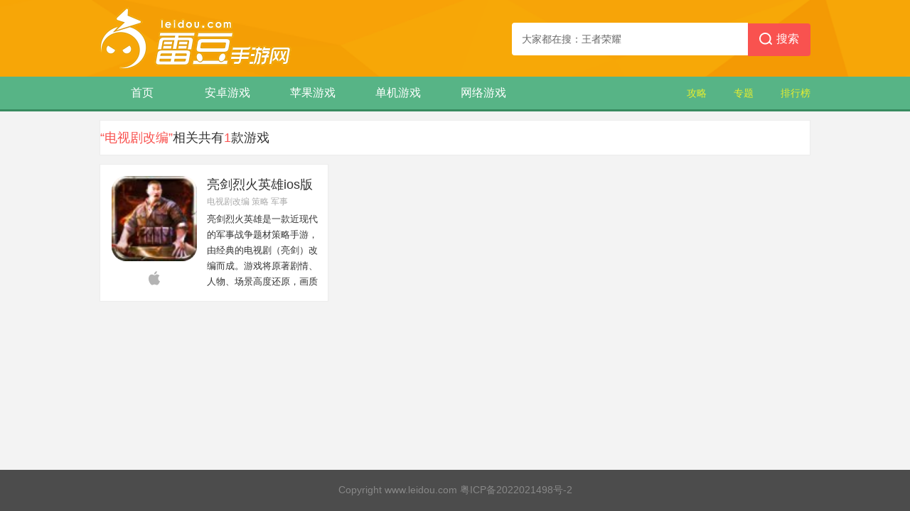

--- FILE ---
content_type: text/html; charset=UTF-8
request_url: http://www.leidou.com/tag/dianshijugaibian/
body_size: 2282
content:
<!DOCTYPE html>
<html>
<head>
    <title>电视剧改编手游_好玩的电视剧改编手机游戏下载|雷豆手游网</title>
    <meta charset="UTF-8" />
    <meta name="viewport" content="width=device-width,initial-scale=1.0,maximum-scale=1.0,user-scalable=0" />
    <meta name="keywords" content="电视剧改编游戏下载,好玩的电视剧改编游戏,电脑电视剧改编游戏,雷豆手游">
<meta name="description" content="雷豆手游网电视剧改编手游频道专门提供了好玩的电视剧改编手游下载，为广大游戏玩家分享推荐丰富多样的手机电视剧改编游戏，关注雷豆手游网了解更多的精选电视剧改编手游推荐。">
<link href="/skins/pc/css/style.css?v=20210111" rel="stylesheet">
<script src="/skins/pc/js/jquery.js"></script>
<script src="/assets/63e452e3/yii.js"></script>
<script src="/skins/pc/js/common.js?v=20210111"></script>
<script src="/skins/pc/js/jquery.lazyload.js?v=20201130"></script></head>
<body>
        <!-- header -->
    <div class="head-box">
        <div class="warp">
            <div class="clearfix">
                <div class="fl"><a href="/" alt="首页"><img src="/skins/pc/images/logo.png"></a></div>
                <div class="fr search">
                    <div class="clearfix">
                        <input id="word" type="" name="" placeholder="大家都在搜：王者荣耀" onkeypress="search_key(event.keyCode||event.which)">
                        <button onclick="search()" class="btn"><i class="ico ico-search"></i>搜索</button>
                    </div>
                </div>
            </div>
        </div>
    </div>
    <div class="index-nav">
        <div class="clearfix warp">
            <div class="fl">
                <ul class="clearfix">
                    <li><a href="/" alt="首页">首页</a></li>
                    <li><a href="/games/s_android_0_0_0/" alt="安卓游戏">安卓游戏</a></li>
                    <li><a href="/games/s_ios_0_0_0/" alt="苹果游戏">苹果游戏</a></li>
                    <li><a href="/games/s_all_0_1_0/" alt="单机游戏">单机游戏</a></li>
                    <li><a href="/games/s_all_0_2_0/" alt="网络游戏">网络游戏</a></li>
                </ul>
            </div>
            <div class="fr">
                <ul class="clearfix">
                    <li><a href="/article/">攻略</a></li>
                    <li><a href="/specials/new/">专题</a></li>
                    <li><a href="/rank/">排行榜</a></li>
                </ul>
            </div>
        </div>
    </div>
    <!-- header end -->
        <div class="warp">
        <!-- <div class="path"><i class="ico ico-home"></i><a href="/">雷豆网</a><em>&gt;</em><span>电视剧改编</span></div> -->
        <div class="search-tit mt12">
            <h1>“电视剧改编”</h1><p>相关共有<span class="cl-red">1</span>款游戏</p>
        </div>
        <div class="category-soft mt12">
            <div class="bd clearfix mt12">
                <ul>
                        <li class="bor-1-gray bg-white fl">
                        <div class="fl"><a href="http://www.leidou.com/game/2867.html" target="_blank"><img class="lazy" src="/skins/pc/images/grey.gif" data-original="http://imgs.leidou.com/attachment/80x80/2021/09/09/1631172219814746.jpeg" alt="亮剑烈火英雄ios版"></a>
                            <p>
                                        <i class="ico ico-ios"></i>
                                            </p>
                        </div>
                        <div class="fr">
                            <a href="http://www.leidou.com/game/2867.html" target="_blank" alt="亮剑烈火英雄ios版"><strong class="name">亮剑烈火英雄ios版</strong></a>
                            <span class="tag">
                                                    <a href="http://www.leidou.com/tag/dianshijugaibian/">电视剧改编</a>
                                                                <a href="http://www.leidou.com/tag/celue/">策略</a>
                                                                <a href="http://www.leidou.com/tag/junshi/">军事</a>
                                                </span>
                            <p class="des">亮剑烈火英雄是一款近现代的军事战争题材策略手游，由经典的电视剧（亮剑）改编而成。游戏将原著剧情、人物、场景高度还原，画质超清，场景还原，快来下载体验吧！</p>
                        </div>
                    </li>
                    </ul>
            </div>
            <div class="page mt12">
                            </div>
        </div>
    </div>    <!-- footer -->
    <div class="footer">
        <div class="warp">
                <p>Copyright www.leidou.com <a href="https://beian.miit.gov.cn/" target="_blank" style="color: #888;">粤ICP备2022021498号-2</a></p>
        </div>
    </div>
    <!-- footer end -->
    <!--回到顶部-->
    <!-- <div class="gotop" id="goTop"><a title="回到顶部" href="javascript:void(0)"></a></div> -->
        <!-- 百度统计 -->
    <script>
        var _hmt = _hmt || [];
        (function() {
          var hm = document.createElement("script");
          hm.src = "https://hm.baidu.com/hm.js?029462cf9c7155d3dd43692055cbc6b4";
          var s = document.getElementsByTagName("script")[0];
          s.parentNode.insertBefore(hm, s);
        })();
    </script>
     <script>
        (function(){
            var bp = document.createElement('script');
            var curProtocol = window.location.protocol.split(':')[0];
            if (curProtocol === 'https') {
                bp.src = 'https://zz.bdstatic.com/linksubmit/push.js';
            }
            else {
                bp.src = 'http://push.zhanzhang.baidu.com/push.js';
            }
            var s = document.getElementsByTagName("script")[0];
            s.parentNode.insertBefore(bp, s);
        })();
    </script>
</body>
</html>


--- FILE ---
content_type: text/css
request_url: http://www.leidou.com/skins/pc/css/style.css?v=20210111
body_size: 35922
content:
/*雷豆手游站样式*/

/*css public*/
html, body { font-size: 14px; color: #333; min-width: 1000px; background: #f3f3f3; }
body, h1, h2, h3, h4, h5, h6, hr, p, dl, dt, dd, ul, ol, li, pre, form, legend, button, input, textarea, th, td { margin: 0; padding: 0 }
body, button, input, select, textarea { font-family: "Microsoft YaHei", "SimSun", "Arial" }
h1, h2, h3, h4, h5, h6 { font-size: 100%; font-weight: normal }
form { display: inline; }
ul, ol { list-style: none }
li { list-style-type: none; padding: 0; margin: 0 }
i, em { font-style: normal; }
strong { font-weight: normal; }
a { text-decoration: none; color: #333 }
a:hover { text-decoration: none; color: #f9524f; }
img { vertical-align: top; border: 0; -ms-interpolation-mode: bicubic }
button, input, select, textarea { font-size: 100%; border: 0 }
table { border-collapse: collapse; border-spacing: 0 }
input { vertical-align: middle; border: none }
input, button, select, textarea { outline: none }
textarea { resize: none }
h3 { font-size: 16px; }
.blue { color: #4666b9; }
.gray { color: #999; }
.show { display: block }
.hide { display: none }
.clear { clear: both; }
.clearfix { *zoom: 1 }
.clearfix:after, .clearfix:before { display: table; content: "" }
.clearfix:after { clear: both }
.fl { float: left }
.fr { float: right }
.warp { width: 1000px; margin: 0 auto }
.bg-white { background: #fff }
.bg-gray { background: #f0f0f0; }
.bg-black { background: #333; }
.bg-orange { background: #eea51a; }
.bg-blue { background: #6598ff; }
.bg-gray { background: #c8c8c8; }
.cl-orange { color: #eea51a; }
.cl-blue { color: #6598ff; }
.cl-red { color: #f9524f; }
.ico { width: 16px; height: 16px; background: url(../images/ico.png) no-repeat; vertical-align: middle; display: inline-block; }
.ico-home { background-position: -201px -11px; height: 22px; width: 18px; margin-right: 8px; }
.ico-hot { background-position: -124px -11px; height: 22px; width: 16px; margin-right: 8px; }
.ico-star { background-position: -41px -83px; height: 20px; width: 18px; margin-right: 8px; }
.ico-more { background-position: -161px -18px; width: 20px; height: 4px; }
.ico-w-android { background-position: -10px -48px; width: 14px; height: 18px; }
.ico-w-ios { background-position: -42px -48px; width: 14px; height: 18px; }
.ico-android { background-position: -73px -47px; width: 16px; height: 20px; }
.ico-ios { background-position: -109px -46px; width: 16px; height: 20px; }
.ico-s-android { background-position: -143px -49px; width: 14px; height: 18px; }
.ico-s-ios { background-position: -175px -48px; width: 14px; height: 18px; }
.ico-erweima { background-position: -43px -8px; width: 24px; height: 24px; margin-top: -2px; }
.ico-close { background-position: -79px -87px; width: 10px; height: 10px; }
a:hover .ico-close { background-position: -109px -87px; width: 10px; height: 10px; }
/*a:hover .ico-erweima { background-position: -140px -80px; width: 24px; height: 24px; margin-top: -2px; }*/
a:hover .ico-more { background-position: -203px -55px; width: 20px; height: 4px; }
span.on .ico-hot { background-position: -87px -11px; height: 22px; width: 16px; margin-right: 8px; }
span.on .ico-star { background-position: -8px -83px; height: 20px; width: 18px; margin-right: 8px; }
.ico-search { background-position: -8px -10px; height: 20px; width: 18px; margin-right: 6px; }
.arrow { background: url(../images/left-right-arrow.png) no-repeat; display: inline-block; }
.img-box { position: relative; }
.img-box img { width: 100%; height: 100%; }
.img-box .shadow { position: absolute; bottom: 0; width: calc(100% - 20px); padding: 0 10px; height: 38px; line-height: 38px; text-align: left; background: rgba(0, 0, 0, 0.8); color: #fff; overflow: hidden; text-overflow: ellipsis; white-space: nowrap; }
.section { padding: 0 16px; }
.section > .hd { height: 48px; line-height: 48px; border-bottom: solid 2px #e8e8e8; }
.section > .hd h3,.section > .hd h2,.section > .hd h1 { font-size: 18px; float: left; color: #4ea378; border-bottom: 2px solid #57b486; }
.section > .yellow-hd h3 { color: #eea51a; border-color: #eea51a; }
.section > .blue-hd h3 { color: #6598ff; border-color: #6598ff; }
.section-b { padding: 0 16px; }
.section-b .hd { height: 28px; line-height: 28px; color: #999; position: relative; }
.section-b .hd:before { position: absolute; content: ''; background: #ececec; width: 100%; height: 1px; top: 14px; z-index: 1; }
.section-b .hd strong { display: inline-block; position: absolute; z-index: 2; left: 0; height: 28px; top: 0; background: #fff; padding-right: 10px; }
.mt12 { margin-top: 12px; }
.mt20 { margin-top: 20px; }
.mt30 { margin-top: 30px; }
.pb20 { padding-bottom: 20px; }
.w286 { width: 286px; }
.w320 { width: 320px; }
.w328 { width: 328px; }
.w636 { width: 636px; }
.w604 { width: 604px; }
.bor-1-gray { border: 1px solid #ececec; }
.bor-l1-gray { border-left: 1px solid #ececec; }
li a:hover img { opacity: 0.8; }
.none-data { height: 110px; line-height: 110px; color: #999; text-align: center; font-size: 16px; }

/*路径*/
.path { font-size: 14px; height: 40px; line-height: 40px; color: #666; }
.path a { color: #666; }
.path a:hover { color: #f9524f; }
.path h1 { font-size: 14px; color: #666; font-weight: normal; display: inline-block; }
.path em { padding: 0 4px; color: #666; }
.path span { color: #666; }

/*分页*/
.page { padding: 22px 0 50px; text-align: center; overflow: hidden; }
.page ul { position: relative; left: 50%; float: left }
.page li { position: relative; right: 50%; float: left; font-size: 14px; padding-right: 6px; }
.page li.first a, .page li.first span, .page li.prev a, .page li.prev span, .page li.next a, .page li.next span, .page li.last a, .page li.last span { padding: 0 15px; width: auto; }
.page a, .page span { display: block; width: 34px; height: 34px; line-height: 34px; color: #666; text-align: center; border: 1px solid #e2e2e2; background: #fff; }
.page a:hover { border: 1px solid #57b486; background: #fff; color: #57b486 }
.page i { display: inline-block; *display: inline; *zoom: 1 }
.page span { color: #aaa; }
.page .active a { border-color: #57b486; background: #57b486; color: #fff }
.page .disabled { cursor: not-allowed }

/*头部*/
.head-box { height: 108px; background: url(../images/head-bg.png) no-repeat 100% 100%; }
.head-box .fl { margin-top: 10px; }
.head-box .fl img { height: 100%; width: 100%; }
.head-box .search { margin-top: 32px; line-height: 46px; }
.head-box .search input { width: 304px; height: 46px; padding: 0 14px; border-radius: 4px 0 0 4px; float: left; }
.head-box .search input::-webkit-input-placeholder { color: #666; }
.head-box .search .btn { width: 88px; height: 46px; background-color: #f9524f; border-radius: 0px 4px 4px 0px; text-align: center; font-size: 16px; color: #fff; }
.index-nav { height: 46px; background-color: #57b486; border-bottom: 3px solid #388b60; }
.index-nav .fl ul { max-width: 700px; }
.index-nav .fl ul li { float: left; }
.index-nav .fl ul li a { width: 120px; height: 46px; line-height: 46px; display: block; color: #fff; font-size: 16px; text-align: center; }
.index-nav .fl ul li.on a { background-color: #4ea378; }
.index-nav .fr ul li { float: left; }
.index-nav .fr ul li a { color: #e8ee2f; margin-left: 38px; height: 46px; line-height: 46px; display: block; }

/*home*/
.index-top { height: 134px; border: solid 1px #dfebe5; overflow: hidden; }
.index-top .hd { float: left; }
.index-top .hd span { font-size: 16px; cursor: pointer; height: 66px; line-height: 66px; width: 120px; border-right: 1px solid #4ea378; display: block; text-align: center; }
.index-top .hd span:last-child { border-top: 1px solid #4ea378; }
.index-top .hd span.on { color: #4ea378; border-right: 0; }
.index-top .bd ul li { float: left; margin-left: 24px; margin-top: 20px; width: 72px; }
.index-top .bd ul li:first-child { margin-left: 18px; }
.index-top .bd ul li img { height: 72px; width: 72px; border-radius: 12px; }
.index-top .bd ul li p { text-align: center; margin-top: 6px; width: 72px; overflow: hidden; height: 20px; line-height: 20px; }
.hot-game { border: solid 1px #ececec; }
.hot-game .list { width: 970px; margin: 0 auto; height: 40px; line-height: 40px; border-bottom: dashed 1px #e8e8e8; }
.hot-game .list:last-child { border-bottom: 0; }
.hot-game .list strong { color: #666; display: block; float: left; font-weight: bold; margin-right: 6px; }
.hot-game .list ul { width: 880px; height: 40px; overflow: hidden; }
.hot-game .list ul li { font-size: 12px; float: left; padding: 0 20px; position: relative; }
.hot-game .list ul li:after { content: ''; position: absolute; right: 0; top: 13px; height: 14px; width: 1px; background: #e5e5e5; }
.seven-app .bd ul { margin-left: -32px; margin-top: 14px; }
.seven-app .bd ul li { text-align: center; float: left; margin-left: 32px; width: 74px; }
.seven-app .bd ul li img { width: 74px; height: 74px; display: block; margin: 0 auto; border-radius: 12px; }
.seven-app .bd ul li strong { display: block; height: 18px; line-height: 18px; overflow: hidden; margin-top: 4px; margin-bottom: 22px; }
.rank-list { padding-bottom: 30px; max-height: 846px; }
.rank-list ul li { position: relative; padding-left: 36px; border-bottom: 1px dashed #e0e0e0; height: 36px; overflow: hidden; }
.rank-list ul li:last-child { border-bottom: 0; }
.rank-list ul li.on { padding: 10px 0 10px 36px; height: auto; border-bottom: 0; }
.rank-list ul li.on .img-box { display: block; margin-right: 16px; height: 74px; width: 74px; border-radius: 14px; overflow: hidden; }
.rank-list ul li.on .img-box img { border-radius: 14px; width: 100%; height: 100%; }
.rank-list ul li.on .name { float: none; display: block; }
.rank-list ul li.on .name strong { display: block; max-width: 180px; font-size: 16px; max-width: 190px; height: 20px; line-height: 20px; overflow: hidden; white-space: nowrap; text-overflow: ellipsis; margin-top: 4px; }
.rank-list ul li.on .name p { display: block; color: #999; height: 19px; overflow: hidden; max-width: 110px; font-size: 12px; }
.rank-list ul li.on .tags { float: none; display: block; height: 26px; line-height: 26px; overflow: hidden; white-space: nowrap; text-overflow: ellipsis; }
.rank-list ul li.on .tags a,.rank-list ul li .tags a { color: #aaa; }
.rank-list ul li.on .tags a:hover { color: #f9524f; }
.rank-list ul li.on .download { display: inline-block; }
.rank-list ul li .download:hover { background: #f9524f; color: #fff; border-color: #f9524f; }
.rank-list ul li .img-box { display: none; }
.rank-list ul li .name strong { height: 36px; line-height: 36px; overflow: hidden; max-width: 120px; text-overflow: ellipsis; white-space: nowrap; display: inline-block; }
.rank-list ul li .name p { display: none; }
.rank-list ul li .tags { font-size: 12px; color: #aaa; height: 36px; line-height: 36px; overflow: hidden; max-width: 120px; margin-right: 4px; }
.rank-list ul li .num { position: absolute; left: 0px; top: 8px; font-size: 14px; background: #57b486; color: #fff; height: 22px; width: 22px; border-radius: 50%; line-height: 22px; text-align: center; }
.rank-list ul li.on .num { top: 10px; }
.rank-list ul li.on .platform { display: none; }
.rank-list ul li .platform { height: 36px; line-height: 36px; }
.rank-list ul li .platform i { margin-left: 6px; }
.rank-list ul li:first-child .num, .rank-list ul li:nth-child(2) .num, .rank-list ul li:nth-child(3) .num { background-color: #f9524f; }
.rank-list ul li .download { display: none; margin-right: 2px; width: 80px; height: 24px; line-height: 24px; color: #fff; text-align: center; font-size: 12px; }
.rank-list ul li .download i { margin-top: -2px; margin-right: 4px; }
.mobile-game { border-right: solid 1px #ececec; }
.mobile-game .top { padding: 20px 0; border-bottom: dashed 1px #e8e8e8; }
.mobile-game .top .clearfix { width: 298px; display: inline-block; }
.mobile-game .top .img-box { display: block; margin-right: 16px; height: 74px; width: 74px; border-radius: 14px; overflow: hidden; }
.mobile-game .top .img-box img { border-radius: 14px; width: 100%; height: 100%; }
.mobile-game .top .name { float: none; display: block; }
.mobile-game .top .name strong { display: block; max-width: 180px; font-size: 16px; height: 20px; line-height: 20px; overflow: hidden; white-space: nowrap; text-overflow: ellipsis; margin-top: 4px; }
.mobile-game .top .tags {     float: none;
    display: block;
    font-size: 12px;
    color: #aaa;
    height: 18px;
    line-height: 18px;
    margin-bottom: 6px;
    overflow: hidden;
    white-space: nowrap;
    text-overflow: ellipsis; }
.mobile-game .top .tags a { color: #aaa; }
.mobile-game .top .tags a:hover { color: #f9524f; }
.mobile-game .top .download { display: inline-block; margin-right: 6px; font-size: 12px; width: 80px; height: 24px; line-height: 24px; text-align: center; color: #fff; }
.mobile-game .top .download i { margin-top: -2px; margin-right: 4px; }
.mobile-game .list { padding: 12px 0 26px; }
.mobile-game .list ul li { height: 30px; line-height: 30px; width: 144px; margin-right: 6px; padding: 8px 0; }
.mobile-game .list ul li img { float: left; height: 30px; width: 30px; border-radius: 6px; margin-right: 8px; }
.mobile-game .list ul li p { float: left; height: 30px; max-width: 106px; overflow: hidden; white-space: nowrap; text-overflow: ellipsis; }
.new-article { width: 328px; }
.new-article ul { padding-top: 10px; }
.new-article ul li { height: 36px; }
.new-article ul li span { float: left; height: 36px; line-height: 36px; overflow: hidden; color: #aaa; margin-right: 10px; }
.new-article ul li p { height: 36px; line-height: 36px; overflow: hidden; width: 264px; }
.game-recommend { padding: 0 16px 26px; border-right: 1px solid #ececec; }
.game-recommend .bd { margin-top: 16px; }
.game-recommend .bd ul li { height: 34px; line-height: 34px; border-bottom: solid 1px #eeeeee; }
.game-recommend .bd ul li em { width: 30px; height: 34px; line-height: 34px; overflow: hidden; color: #fff; margin-right: 10px; display: inline-block; text-align: center; font-size: 16px; }
.game-recommend .bd ul li img { 
    height: 26px;
    width: 26px;
    border-radius: 4px;
    vertical-align: top;
    margin-right: 8px;
    margin-top: 4px; }
.game-recommend .bd ul li p { height: 34px; line-height: 34px; display: inline-block; max-width: 180px; overflow: hidden; white-space: nowrap; text-overflow: ellipsis; }
.game-recommend .new-game strong { text-align: center; margin-top: 28px; height: 22px; line-height: 22px; display: block; font-size: 16px; text-align: center; }
.game-recommend .new-game ul { margin-left: -30px; }
.game-recommend .new-game ul li { float: left; margin-left: 30px; margin-top: 18px; margin-bottom: 4px; }
.game-recommend .new-game ul li img { width: 74px; height: 74px; border-radius: 12px; }
.game-recommend .new-game ul li p { height: 20px; line-height: 20px; overflow: hidden; margin-top: 4px; width: 74px; overflow: hidden; text-align: center; }
.lc3 .bd { padding-top: 20px; }
.lc3 .bd ul { margin-left: -32px; }
.lc3 .bd ul li { margin-bottom: 24px; margin-left: 32px; width: 88px; float: left; }
.lc3 .bd ul li img { width: 88px; height: 88px; border-radius: 18px; }
.lc3 .bd ul li p { height: 20px; line-height: 20px; text-align: center; overflow: hidden; margin-top: 6px; }
.catBg0 { background: #57afbd; }
.catBg1 { background: #dfb100; }
.catBg2 { background: #dc6f46; }
.catBg3 { background: #a743b4; }
.catBg4 { background: #bf4f72; }
.catBg5 { background: #5b90ec; }
.catBg6 { background: #7254cb; }
.catBg7 { background: #dc6f46; }
.catBg8 { background: #57afbd; }
.catBg9 { background: #bf4f72; }
.catBg10 { background: #4fb135; }
.catBg11 { background: #515a6f; }

/*文章*/
.index-walk > .walk .page { padding: 6px 0 40px; }
.index-walk > .walk .bd ul li:last-child { border-bottom: 1px solid #e8e8e8; }
.index-walk > .fr { border-left: 1px solid #ececec; margin-left: -4px; }
.index-walk > .fr .section { padding: 0 20px 20px; margin-left: -1px; width: 322px; }

/*文章详细*/
.article-ct > .fl { padding: 0 4px; border-right: solid 1px #ececec; }
.article-ct > .fl .content { padding: 20px 20px 0; }
.article-ct > .fl .content .hd { text-align: center; padding-bottom: 16px; border-bottom: 1px dashed #e8e8e8; }
.article-ct > .fl .content .hd h1 { line-height: 46px; font-size: 26px; margin-bottom: 6px; }
.article-ct > .fl .content .hd span { font-size: 12px; color: #aaa; margin: 0 20px; }
.article-ct > .fl .content .bd { padding-top: 12px; padding-bottom: 40px; }
.article-ct > .fl .content .bd p { line-height: 26px; }
.article-ct > .fl .content .bd img { max-width: 90%; display: block; margin: 10px auto; }
.relation { padding-bottom: 46px; }
.relation .bd { position: relative; }
.relation .bd:after { content: ''; height: 1px; width: 100%; background: #fff; position: absolute; bottom: 0; left: 0; border-bottom: 1px dashed #e8e8e8; }
.relation .bd ul li { height: 48px; float: left; overflow: hidden; border-bottom: 1px dashed #e8e8e8; width: 50%; }
.relation .bd ul li p { position: relative; display: inline-block; height: 48px; line-height: 48px; overflow: hidden; padding: 0 20px 0 10px; }
.relation .bd ul li p:before { position: absolute; content: ''; width: 3px; height: 3px; border-radius: 50%; background: #333; top: 50%; margin-top: -2px; left: 0; }
.relation .bd ul li a:hover p:before { background: #f9524f; }
.article-ct .lc3 .bd ul { margin-left: -28px; }
.article-ct .lc3 .bd ul li { margin-left: 28px; margin-bottom: 20px; }
.article-ct .article-recommend .bd ul li { margin-top: 20px; padding-bottom: 20px; border-bottom: 1px dashed #e8e8e8; }
.article-ct .article-recommend .bd ul li:last-child { border-bottom: 0; }
.article-ct .article-recommend .bd ul li strong { height: 24px; line-height: 24px; max-width: 100%; font-size: 18px; overflow: hidden; white-space: nowrap; text-overflow: ellipsis; margin-bottom: 4px; display: inline-block; margin-top: -2px; }
.article-ct .article-recommend .bd ul li .tag { padding: 0 6px; line-height: 20px; font-size: 12px; color: #f9524f; display: inline-block; height: 20px; border: 1px solid #fee6e6; background-color: #fee6e6; margin-right: 6px; margin-bottom: 4px; vertical-align: top; }
.article-ct .article-recommend .bd ul li .tag:hover { border-color: #f9524f; background: #fff; }
.article-ct .article-recommend .bd ul li p { color: #666; line-height: 22px; max-height: 88px; overflow: hidden; margin-top: 2px; }
.article-ct .article-recommend .bd ul li img { width: 320px; margin-top: 8px; height: 158px; object-fit: cover; }

/*专题*/
.special-list .hd h3 { float: left; width: 112px; height: 40px; line-height: 40px; background: #fff; font-size: 16px; color: #999; text-align: center; }
.special-list .hd h3.on { background: #f9524f; color: #fff; }
.special-list .bd ul { margin-left: -16px; }
.special-list .bd ul li { margin: 12px 0 4px 16px; width: 320px; float: left; border: solid 1px #ececec; }
.special-list .bd ul li img { width: 320px; height: 142px; object-fit: cover; }
.special-list .bd ul li .info { padding: 10px 16px 16px; }
.special-list .bd ul li .info .name { display: block; height: 24px; line-height: 24px; font-size: 18px; overflow: hidden; margin-bottom: 8px; white-space: nowrap; text-overflow: ellipsis; }
.special-list .bd ul li .info .date { height: 16px; line-height: 16px; display: block; color: #aaa; font-size: 12px; margin-bottom: 6px; }
.special-list .bd ul li .info .des { line-height: 22px; height: 42px; font-size: 13px; color: #666; overflow: hidden; }
.special-list .page { padding-bottom: 30px; }

/*专题内页*/
.special-dt .top { padding: 16px; }
.special-dt .top > .fl img { width: 242px; height: 168px; border-radius: 16px; object-fit: cover; }
.special-dt .top > .ct { width: 536px; margin-left: 16px; float: left; }
.special-dt .top > .ct h1 { font-size: 26px; height: 34px; line-height: 34px; overflow: hidden; text-overflow: ellipsis; white-space: nowrap; margin: 6px 0 10px; }
.special-dt .top > .ct p { font-size: 13px; color: #666; line-height: 22px; height: 110px; overflow: hidden; }
.special-dt .top > .fr { width: 146px; margin-top: 20px; }
.app-download { position: relative; display: inline-block; margin-right: 14px; margin-top: 18px; }
.app-download .download-btn { display: block; width: 144px; height: 42px; line-height: 42px; border-radius: 6px; font-size: 16px; }
.app-download .download-btn .name { width: 102px; text-align: center; float: left; color: #fff; }
.app-download .download-btn .android-erweima, .app-download .download-btn .ios-erweima { text-align: center; float: left; width: 40px; }
.app-download .download-btn .android-erweima { border-left: 1px solid #d18e0f; }
/*.app-info .app-download .qr-code { width: 44px; display: block; float: right; text-align: center; position: relative; }*/
/*.app-info .app-download .qr-code:before { position: absolute; content: ''; left: -1px; top: 11px; height: 26px; width: 1px; background: #fff; opacity: 0.1; }*/
.app-download .app-qr-code { position: absolute; display: none; right: -224px; top: -30px; width: 220px; height: 220px; background: url(../images/qr-code-box.png) no-repeat 2px 2px; z-index: 2; }
.app-download .app-qr-code .box { margin: 28px 28px 10px 40px; width: 142px; }
.app-download .app-qr-code .box img { width: 142px; height: 142px; }
.app-download .app-qr-code .box canvas { display: block; margin: 0 auto; }
.app-download .app-qr-code p { height: 30px; line-height: 32px; overflow: hidden; text-align: center; font-size: 16px; }
.app-download .ios-erweima { border-left: 1px solid #3e73ee; }
.walk { border-right: 1px solid #ececec; }
.walk .bd { padding-bottom: 20px; }
.walk .bd ul li { border-bottom: 1px solid #e8e8e8; padding: 16px 0; }
.walk .bd ul li:last-child { border-bottom: 0; }
.walk .bd ul li img { float: left; width: 220px; height: 130px; display: inline-block; margin-right: 14px; object-fit: cover; }
.walk .bd ul li .info { width: 362px; float: left; }
.walk .bd ul li .info strong { height: 24px; line-height: 24px; overflow: hidden; font-size: 18px; display: block; margin-bottom: 8px; margin-top: 2px; }
.walk .bd ul li .info span { font-size: 12px; color: #aaa; margin-right: 18px; }
.walk .bd ul li .info p { height: 64px; line-height: 22px; color: #666; overflow: hidden; margin-top: 8px; }
.special-dt .newest { width: 322px; padding: 0 19px; }
.special-dt .newest .bd { padding-top: 4px; }
.special-dt .newest .bd ul li { padding: 16px; background: #fafafa; margin-top: 16px; }
.special-dt .newest .bd ul li img { width: 100px; height: 100px; border-radius: 20px; float: left; margin-right: 16px; }
.special-dt .newest .bd ul li .fl { width: 174px; }
.special-dt .newest .bd ul li .fl strong { height: 24px; display: block; font-size: 18px; line-height: 24px; overflow: hidden; margin-bottom: 2px; }
.special-dt .newest .bd ul li .fl span { font-size: 12px; color: #aaa; display: block; height: 20px; line-height: 20px; }
.special-dt .newest .bd ul li .fl span a { color: #aaa; }
.special-dt .newest .bd ul li .fl span a:hover { color: #f9524f; }
.special-dt .newest .bd ul li .fl .btn { width: 80px; height: 24px; line-height: 24px; background-color: #ffffff; border: solid 1px #6598ff; color: #6598ff; display: inline-block; text-align: center; margin-top: 6px; }
.special-dt .newest .bd ul li .fl .btn:hover { background: #6598ff; color: #fff; }
.special-dt .newest .bd ul li > p { height: 44px; line-height: 22px; font-size: 13px; color: #666; margin-top: 10px; overflow: hidden; }
.lc6 .bd { padding: 2px 0 28px; }
.lc6 .bd ul { margin-left: -14px; }
.lc6 .bd ul li.img-box { width: 149px; height: 80px; float: left; margin-left: 14px; margin-top: 14px; }
.lc6 .bd ul li.img-box img { width: 100%; height: 100%; object-fit: cover; }
.lc6 .bd ul li p { height: 80px; color: #fff; font-size: 16px; line-height: 80px; overflow: hidden; text-align: center; background: rgba(0, 0, 0, 0.6); }

/*排行榜*/
.rank-infor .bd ul { margin-left: -42px; }
.rank-infor .bd ul li { width: 364px; float: left; margin: 20px 0 4px 40px; }
.rank-infor .bd ul li .fl { margin-right: 12px; }
.rank-infor .bd ul li .fl img { width: 152px; height: 88px; object-fit: cover; }
.rank-infor .bd ul li .fr { width: 200px; }
.rank-infor .bd ul li .fr strong { height: 22px; line-height: 22px; display: block; overflow: hidden; }
.rank-infor .bd ul li .fr p { height: 40px; line-height: 20px; overflow: hidden; font-size: 12px; color: #aaa; margin-top: 2px; }
.rank-infor .bd ul li .fr span { font-size: 12px; color: #666; display: block; text-align: right; margin-top: 8px; }
.rank-l { margin-left: 18px; padding: 0; margin-bottom: 30px; }
.rank-l .bd { margin-top: 16px; }
.rank-l .bd ul li { height: 34px; line-height: 34px; width: 242px; border-bottom: solid 1px #e8e8e8 }
.rank-l .bd ul li:first-child em { background: #f95f5f; }
.rank-l .bd ul li:nth-child(2) em { background: #f7a93d; }
.rank-l .bd ul li:nth-child(3) em { background: #fadd50; }
.rank-l .bd ul li em { width: 30px; height: 34px; color: #fff; background: #bdbdbd; float: left; text-align: center; }
.rank-l .bd ul li img { width: 26px; height: 26px; border-radius: 4px; margin-top: 4px; margin-left: 12px; float: left; vertical-align: middle; }
.rank-l .bd ul li strong { display: block; margin-left: 6px; max-width: 100px; height: 34px; float: left; overflow: hidden; white-space: nowrap; text-overflow: ellipsis; }
.rank-l .bd ul li span { font-size: 12px; color: #aaa; display: block; float: right; max-width: 54px; overflow: hidden; height: 34px; text-align: right; }

/*排行榜内页*/
.rank-fl { width: 198px; float: left; }
.rank-fr { width: 799px; float: left; margin-left: -1px; }
.scope { margin-top: 14px; margin-bottom: 30px; }
.scope .list2, .scope .list3 { margin-left: -12px; }
.scope .btn { margin: 6px 0; height: 26px; line-height: 26px; background-color: #f9f9f9; border: solid 1px #e2e2e2; margin-left: 12px; display: inline-block; }
.scope .list3 .btn { padding: 0 14px; }
.scope .list3 .btn.on { border-color: #f9524f; color: #f9524f; background: #fff; }
.scope .list2 .btn { padding: 0 20px; }
.scope .list2 .btn.on { border-color: #f9524f; color: #f9524f; background: #fff; }
.rank-meun { padding-bottom: 20px; }
.rank-meun ul li { height: 20px; font-size: 14px; line-height: 20px; position: relative; letter-spacing: 0px; color: #f9524f; padding-left: 12px; overflow: hidden; margin: 10px 0 18px; }
.rank-meun ul li:before { position: absolute; content: ''; top: 2px; left: 0; width: 3px; height: 16px; background-color: #cccccc; }
.rank-meun ul li.on a { color: #f9524f; }
.rank-meun ul li.on:before { background: #f9524f }
.rank-des .bd { padding: 14px; background-color: #feffe4; border: solid 1px #f8f2a3; margin-top: -1px; }
.rank-des .bd p { line-height: 22px; }
.rank-ten .bd ul { margin-left: -66px; }
.rank-ten .bd ul li { float: left; width: 88px; margin: 20px 0 10px 66px; }
.rank-ten .bd ul li img { width: 88px; height: 88px; border-radius: 18px; }
.rank-ten .bd ul li strong { height: 20px; margin-top: 6px; display: block; line-height: 20px; text-align: center; overflow: hidden; }
.rank-ten .bd ul li p { margin-top: 8px; width: 88px; line-height: 20px; }
.rank-ten .bd ul li p span { font-size: 12px; height: 20px; overflow: hidden; float: left; color: #999; display: block; width: 68px; text-align: center; background: #f1f1f1; }
.rank-ten .bd ul li p em { width: 20px; height: 20px; display: block; float: left; background-color: #57b486; font-size: 13px; color: #fff; text-align: center; }
.rank-ten .bd ul li:first-child p em { background: #f95f5f; }
.rank-ten .bd ul li:nth-child(2) p em { background: #f7a93d; }
.rank-ten .bd ul li:nth-child(3) p em { background: #fadd50; }
.rank-soft .bd ul { margin-left: -24px; }
.rank-soft .bd ul li { float: left; margin: 20px 0 8px 24px; }
.rank-soft .bd ul li img { width: 74px; height: 74px; border-radius: 12px; }
.rank-soft .bd ul li strong { height: 20px; margin-top: 6px; display: block; line-height: 20px; text-align: center; width: 74px; overflow: hidden; }
.rank-soft .bd ul li p { margin-top: 8px; line-height: 20px; font-size: 12px; height: 20px; overflow: hidden; color: #999; text-align: center; background: #f1f1f1; }

/*软件分类*/
.category-top { position: relative; }
.category-top .hd { position: absolute; top: 0; left: 0; }
.category-top .hd h3 { width: 84px; height: 28px; line-height: 28px; background-color: #f9524f; color: #fff; font-size: 15px; text-align: center; }
.category-top ul { padding: 22px 0 20px; }
.category-top ul li { float: left; margin-left: 26px; margin-top: 20px; }
.category-top ul li:first-child { margin-left: 18px; }
.category-top ul li img { height: 72px; width: 72px; border-radius: 12px; }
.category-top ul li p { text-align: center; margin-top: 6px; width: 72px; overflow: hidden; height: 20px; }
.category-list .hd { line-height: 50px; padding: 0 16px; border-bottom: 1px solid #e8e8e8; }
.category-list .hd p { float: left; font-size: 15px; }
.category-list .hd span { float: left; color: #666; height: 26px; line-height: 26px; display: inline-block; padding: 0 14px; margin-right: 4px; margin: 12px 4px 10px 0; border: dashed 1px #cccccc; }
.category-list .hd .ico-close { margin-left: 8px; margin-top: -2px; }
.category-list .bd dl { display: block; line-height: 52px; padding: 0 16px; border-bottom: 1px dashed #e8e8e8; }
.category-list .bd dl:last-child { border-bottom: 0; }
.category-list .bd dt { float: left; font-size: 15px; }
.category-list .bd dd { float: left; color: #666; height: 28px; line-height: 28px; display: inline-block; padding: 0 14px; margin: 14px 4px 10px 0; }
.category-list .bd dd.on { border: 1px solid #f9524f; height: 26px; line-height: 26px; }
.category-list .bd dd.on a { color: #f9524f; }
.category-soft .hd h3 { float: left; width: 112px; height: 40px; line-height: 40px; background: #fff; font-size: 16px; color: #999; text-align: center; }
.category-soft .hd h3.on { background: #f9524f; color: #fff; }
.category-soft .bd ul { margin-left: -16px; }
.category-soft .bd ul li { padding: 16px 12px 16px 16px; margin-bottom: 16px; margin-left: 16px; width: 292px; height: 160px; }
.category-soft .bd ul li .fl { width: 120px; }
.category-soft .bd ul li .fl img { width: 120px; height: 120px; border-radius: 20px; }
.category-soft .bd ul li .fl p { text-align: center; margin-top: 14px; }
.category-soft .bd ul li .fl p i { margin: 0 7px; }
.category-soft .bd ul li .fr { width: 158px; height: 158px; overflow: hidden; }
.category-soft .bd ul li .fr .name { max-height: 48px; line-height: 24px; font-size: 18px; display: block; overflow: hidden; margin-bottom: 4px; }
.category-soft .bd ul li .fr .tag { font-size: 12px; color: #aaa; max-height: 32px; line-height: 16px; display: block; overflow: hidden; margin-bottom: 6px; }
.category-soft .bd ul li .fr .tag a { color: #aaa; }
.category-soft .bd ul li .fr .tag a:hover { color: #f9524f; }
.category-soft .bd ul li .fr .des { font-size: 13px; line-height: 22px; height: 110px; overflow: hidden; }
.category-soft .page { padding: 22px 0 30px; }

/*搜索页*/
.search-tit { height: 48px; line-height: 48px; overflow: hidden; border: 1px solid #ececec; background: #fff; }
.search-tit h1 { display: inline-block; font-size: 18px; color: #f9524f; }
.search-tit p { display: inline-block; font-size: 18px; }

/*软件内页*/
.soft-dt > .fl { padding: 20px 20px 40px; border-right: 1px solid #ececec; }
.soft-dt > .fl .soft-info { border-bottom: solid 1px #e8e8e8; padding-bottom: 20px; }
.soft-dt > .fl .soft-info .name h1 { height: 38px; line-height: 38px; display: inline-block; font-size: 28px; margin-right: 10px; }
.soft-dt > .fl .soft-info .name span { display: inline-block; font-size: 12px; color: #aab2a8; }
.soft-dt > .fl .soft-info .clearfix { margin-top: 18px; }
.soft-dt > .fl .soft-info .clearfix img { width: 126px; height: 126px; border-radius: 24px; float: left; margin-right: 18px; }
.soft-dt > .fl .soft-info .clearfix > .fl { width: 460px; }
.soft-dt > .fl .soft-info .clearfix p.fl { width: 50%; }
.soft-dt > .fl .soft-info .clearfix p { margin-bottom: 10px; }
.soft-dt > .fl .soft-info .clearfix p i { margin-top: -2px; margin: -2px 4px 0 2px; }
.soft-dt > .fl .soft-info .download-btn { display: inline-block; }
.soft-dt > .fl .content { margin-bottom: 14px; }
.soft-dt > .fl .content .hd h3 { height: 24px; line-height: 24px; font-size: 18px; color: #4ea378; margin: 20px 0 10px; }
.soft-dt > .fl .content .bd p { line-height: 26px; }
.soft-dt > .fl .content .bd img { max-width: 90%; display: block; margin: 10px auto; }
.soft-dt > .fl .slideBox .bd ul li { width: 100%; height: 360px; }
.soft-dt > .fl .slideBox .bd ul li img { object-fit: cover; }
.soft-dt > .fl .slideBox { position: relative; margin-bottom: 26px; }
.soft-dt > .fl .slideBox .arrow { background: url(../images/focus_btn.png) no-repeat; display: inline-block; }
.soft-dt > .fl .slideBox .next { position: absolute; background-position: -38px 0; width: 40px; height: 72px; right: 0; top: 50%; margin-top: -36px; }
.soft-dt > .fl .slideBox .prev { position: absolute; background-position: 0 0; width: 40px; height: 72px; left: 0; top: 50%; margin-top: -36px; }
.soft-dt > .fl .slideBox .next:hover, .soft-dt > .fl .slideBox .prev:hover { opacity: .8; cursor: pointer; }
.soft-dt > .fl .section { padding: 0; }
.soft-dt > .fr { border-left: 1px solid #ececec; margin-left: -1px; }
.soft-dt > .fr .section { width: 321px; }
.tag-box { height: 20px; overflow: hidden;}
.tag-box a { color: #f9524f; font-size: 12px; height: 18px; line-height: 18px; padding: 0 6px; max-width: 40px; overflow: hidden;text-overflow: ellipsis; white-space: nowrap; background: #fee6e6; border: 1px solid #fee6e6; margin-right: 6px; margin-left: -2px; }
.tag-box a:hover { background: #fff; border-color: #f9524f; }

/*slide*/
.picFocus .fl { width: 620px; height: 330px; position: relative; overflow: hidden; zoom: 1; }
.picFocus .fl .hd { overflow: hidden; height: auto; padding: 0; position: absolute; bottom: 5px; right: 0px; }
.picFocus .fl .hd ul { overflow: hidden; zoom: 1; }
.picFocus .fl .hd ul li { float: left; text-align: center; }
.picFocus .fl .hd ul li img { width: 48px; height: 28px; cursor: pointer; margin-right: 6px; border: 1px solid transparent; object-fit: cover; }
.picFocus .fl .hd ul li.on img { border: 1px solid #0077bc; }
.picFocus .fl .bd li { vertical-align: middle; font-size: 18px; }
.picFocus .fl .bd .shadow { height: 40px; line-height: 40px; width: calc(100% - 204px); padding: 0 186px 0 18px; }
.picFocus .fl .bd img { width: 620px; height: 330px; display: block; object-fit: cover; }
.picFocus .fr { width: 344px; height: 330px; padding: 0 18px; }
.picFocus .fr .top { padding: 18px 0; border-bottom: solid 1px #e8e8e8; }
.picFocus .fr .top img { width: 120px; height: 120px; border-radius: 20px; float: left; margin-right: 16px; margin-right: 16px; }
.picFocus .fr .top strong { font-size: 18px; height: 24px; line-height: 24px; float: left; width: 206px; }
.picFocus .fr .top p { height: 80px; line-height: 20px; font-size: 13px; color: #aaa; float: left; width: 206px; margin-top: 8px; overflow: hidden; }
.picFocus .fr .cat { margin-top: 14px; }
.picFocus .fr .cat ul { margin-left: -4px; }
.picFocus .fr .cat ul li { float: left; margin-left: 4px; width: 112px; margin-top: 4px; }
.picFocus .fr .cat ul li img { width: 32px; height: 32px; float: left; }
.picFocus .fr .cat ul li p { font-size: 15px; text-align: center; width: 80px; height: 32px; line-height: 32px; float: left; color: #fff; }

/*尾部*/
.fixed-bottom { position: fixed; bottom: 0; width: 100%; }
.footer { width: 100%; margin-top: 40px; background: #4c4c4c; color: #888; text-align: center; padding: 20px 0; }
.friendly-link { padding: 8px 14px 0; }
.friendly-link strong { float: left; color: #adadad; width: 70px; color: #adadad; display: block; }
.friendly-link p { float: left; padding: 10px 0; }
.friendly-link ul { float: left; width: 880px; margin-left: -4px; }
.friendly-link ul li { float: left; margin: 0 14px 14px; }
.friendly-link ul li a { color: #d6d6d6; }

--- FILE ---
content_type: application/javascript; charset=utf-8
request_url: http://www.leidou.com/skins/pc/js/common.js?v=20210111
body_size: 2675
content:
//添加到收藏夹方法
function AddFavorite(title, url) {
    try {
        window.external.addFavorite(url, title);
    } catch (e) {
        try {
            window.sidebar.addPanel(title, url, "");
        } catch (e) {
            alert("抱歉，您所使用的浏览器无法完成此操作。\n\n加入收藏失败，请使用Ctrl+D进行添加");
        }
	} 
}

function footerPosition(){
    $(".footer").removeClass("fixed-bottom");
    var contentHeight = $(document.body).height(),//网页正文全文高度
        winHeight = $(window).height();//可视窗口高度，不包括浏览器顶部工具栏
    if(contentHeight < winHeight){
        //当网页正文高度小于可视窗口高度时，为foot_box添加类fixed-bottom
        $(".footer").addClass("fixed-bottom");
    } else {
        $(".footer").removeClass("fixed-bottom");
    }
}

function Tabs(tabs,boxs,event,default_show_index){
    default_show_index = default_show_index || 0;
    boxs.hide();
    boxs.eq(default_show_index).show();
    tabs.on(event,function(){
        var index = tabs.index(this);
        $(this).addClass('on').siblings().removeClass('on');
        boxs.hide().eq(index).show();
    });
}

jQuery(document).ready(function ($) {
    $("img.lazy").lazyload({effect: "fadeIn",skip_invisible: false});
})

function search_key(e) {  
    if(e=='13') {  
        search()
    }  
}; 

function encode_unicode_param(t) {
    for (var e = "",
    a = 0; a < t.length; a++) {
        var i = t.charCodeAt(a).toString(16);
        2 == i.length ? e += "n" + i: e += i
    }
    return e
}


function search() {
    var obj = document.getElementById('word'),
        query_word = obj.value;
    if(query_word=='请输入关键词' || query_word==''){
        alert("请输入需要查询的关键词");
        return false;
    }else{
        if(query_word.indexOf('+')>=0){
            query_word = query_word.replace('+', '');
        }
        window.open('/search/' + encode_unicode_param(query_word.replace(/^(\s*)|(\s*)$/g, ""))+'/');
    }
    return false;
}

$(function(){
    /** tab切换  **/
    Tabs($('.index-top .hd span'),$('.index-top .bd ul'),"click");
    // Tabs($('.newest .tabs-index li'),$('.newest .tabs-content'),"click");
    // Tabs($('.course .tit a'),$('.course .con'),"click");

    $(".rank-list li").hover(function() {
        $(this).addClass('on').siblings().removeClass('on');
    })

    $(".games-rank-list li").hover(function() {
        $(this).addClass('on').siblings().removeClass('on');
    })

    $('img').error(function(){
        $(this).attr('src', "/skins/pc/images/grey.gif");
     });
    footerPosition()
})